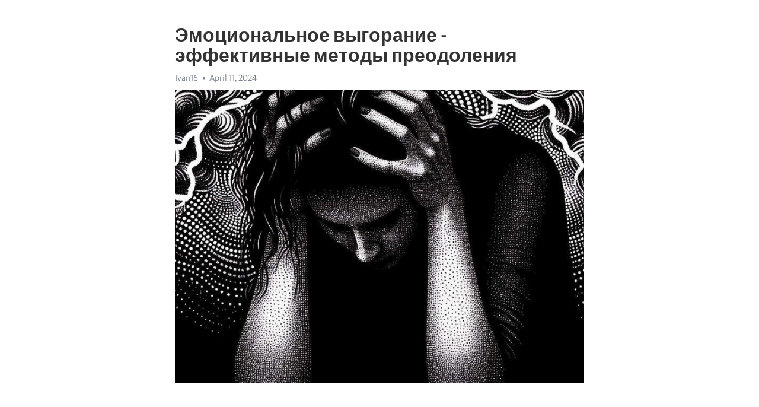

--- FILE ---
content_type: text/html; charset=utf-8
request_url: https://telegra.ph/EHmocionalnoe-vygoranie---ehffektivnye-metody-preodoleniya-04-11
body_size: 8614
content:
<!DOCTYPE html>
<html>
  <head>
    <meta charset="utf-8">
    <title>Эмоциональное выгорание - эффективные методы преодоления – Telegraph</title>
    <meta name="viewport" content="width=device-width, initial-scale=1.0, minimum-scale=1.0, maximum-scale=1.0, user-scalable=no" />
    <meta name="format-detection" content="telephone=no" />
    <meta http-equiv="X-UA-Compatible" content="IE=edge" />
    <meta name="MobileOptimized" content="176" />
    <meta name="HandheldFriendly" content="True" />
    <meta name="robots" content="index, follow" />
    <meta property="og:type" content="article">
    <meta property="og:title" content="Эмоциональное выгорание - эффективные методы преодоления">
    <meta property="og:description" content="Измотаны постоянной апатией? Найдите силы изменить это&#33; Кликайте сюда&#33;

В нашей жизни неизбежно возникают ситуации, которые ставят нас перед настоящим испытанием. За долгие годы исследований психологи обнаружили, что одной из таких трудностей является эмоциональное выгорание. Каждый из нас может столкнуться с этой проблемой, и понимание того, как преодолеть ее, является необходимостью.
Эмоциональное выгорание, иногда называемое синдромом истощения профессионала, проявляется в беспокойстве и эмоциональной усталости…">
    <meta property="og:image" content="https://telegra.ph/file/5bb55218154a19d526005.jpg">
    <meta property="og:site_name" content="Telegraph">
    <meta property="article:published_time" content="2024-04-11T04:51:33+0000">
    <meta property="article:modified_time" content="2024-04-11T04:51:33+0000">
    <meta property="article:author" content="Ivan16">
    <meta name="twitter:card" content="summary">
    <meta name="twitter:title" content="Эмоциональное выгорание - эффективные методы преодоления">
    <meta name="twitter:description" content="Измотаны постоянной апатией? Найдите силы изменить это&#33; Кликайте сюда&#33;

В нашей жизни неизбежно возникают ситуации, которые ставят нас перед настоящим испытанием. За долгие годы исследований психологи обнаружили, что одной из таких трудностей является эмоциональное выгорание. Каждый из нас может столкнуться с этой проблемой, и понимание того, как преодолеть ее, является необходимостью.
Эмоциональное выгорание, иногда называемое синдромом истощения профессионала, проявляется в беспокойстве и эмоциональной усталости…">
    <meta name="twitter:image" content="https://telegra.ph/file/5bb55218154a19d526005.jpg">
    <link rel="canonical" href="https://telegra.ph/EHmocionalnoe-vygoranie---ehffektivnye-metody-preodoleniya-04-11" />
    <link rel="shortcut icon" href="/favicon.ico?1" type="image/x-icon">
    <link rel="icon" type="image/png" href="/images/favicon.png?1" sizes="16x16">
    <link rel="icon" type="image/png" href="/images/favicon_2x.png?1" sizes="32x32">
    <link href="/css/quill.core.min.css" rel="stylesheet">
    <link href="/css/core.min.css?47" rel="stylesheet">
  </head>
  <body>
    <div class="tl_page_wrap">
      <div class="tl_page">
        <main class="tl_article">
          <header class="tl_article_header" dir="auto">
            <h1>Эмоциональное выгорание - эффективные методы преодоления</h1>
            <address>
              <a rel="author">Ivan16</a><!--
           --><time datetime="2024-04-11T04:51:33+0000">April 11, 2024</time>
            </address>
          </header>
          <article id="_tl_editor" class="tl_article_content"><h1>Эмоциональное выгорание - эффективные методы преодоления<br></h1><address>Ivan16<br></address><figure><img src="/file/5bb55218154a19d526005.jpg"><figcaption></figcaption></figure><p><br></p><h3 id="Измотаны-постоянной-апатией?-Найдите-силы-изменить-это&amp;#33;-Кликайте-сюда&amp;#33;"><a href="https://clck.ru/38vDCm" target="_blank">Измотаны постоянной апатией? Найдите силы изменить это&#33; Кликайте сюда&#33;</a></h3><p><br></p><p>В нашей жизни неизбежно возникают ситуации, которые ставят нас перед настоящим испытанием. За долгие годы исследований психологи обнаружили, что одной из таких трудностей является эмоциональное <a href="https://clck.ru/38vDCm" target="_blank">выгорание</a>. Каждый из нас может столкнуться с этой проблемой, и понимание того, как преодолеть ее, является необходимостью.</p><p>Эмоциональное выгорание, иногда называемое синдромом истощения профессионала, проявляется в беспокойстве и эмоциональной усталости, возникающих в результате длительного истощения ресурсов психической, эмоциональной и физической энергии. Оно может охватывать различные сферы жизни, включая работу, отношения и личное благополучие. Но есть надежда: существуют подходы, которые помогают нам преодолеть это состояние и научиться жить более радостно и эмоционально устойчиво.</p><p>Важно понимать, что эмоциональное выгорание не является психическим заболеванием, а скорее результатом хронического стресса и перегрузки. Усталость, разочарование и потеря смысла - все это признаки, которые могут указывать на наличие эмоционального <a href="https://clck.ru/38vDCm" target="_blank">выгорания</a>. Однако, хотя оно является серьезной проблемой, мы можем бороться с ней и найти способы восстановления нашей энергии и жизненной радости.</p><h3 id="Понятие-и-причины">Понятие и причины</h3><p><strong>Что приводит к эмоциональному выгоранию?</strong></p><ul><li>Прежде всего, перегрузка работой является одной из ключевых причин, которая приводит к эмоциональному выгоранию. Частые подвиги, срочные задания и слишком большое количество обязанностей оставляют людей без возможности отдыхать и восстанавливаться.</li><li>Недостаток контроля над своей работой и жизнью также способствует эмоциональному выгоранию. Когда люди не чувствуют, что они имеют выбор и влияние на свою ситуацию, это усиливает ощущение бессмысленности и безысходности.</li><li>Высокие ожидания, как со стороны самого себя, так и со стороны окружающих, могут стать причиной эмоционального выгорания. Стремление быть совершенным и идеальным во всех сферах жизни создает неосуществимые стандарты и давление.</li></ul><p>Знание этих основных причин потребует у человека и осмысления и действий для решения данной проблемы.</p><h3 id="Что-такое-эмоциональное-выгорание?">Что такое эмоциональное выгорание?</h3><p>Однако, эмоциональное выгорание может появиться не только у профессионалов в области здравоохранения. В нашей современной и интенсивной жизни все больше людей сталкиваются с этой проблемой. Выгорание проявляется как эмоциональное перевозбуждение, неполноценный сон, <a href="https://clck.ru/38vDCm" target="_blank">Хроническая усталость</a>, раздражительность и эмоциональная отчужденность.</p><h3 id="Признаки-эмоционального-выгорания">Признаки эмоционального выгорания</h3><ul><li>Изменение настроения и нарушение сна.</li><li>Снижение работоспособности и производительности.</li><li>Постоянная усталость и <a href="https://clck.ru/38vDCm" target="_blank">истощение</a>.</li><li>Потеря интереса к работе и проблемы с мотивацией.</li><li>Снижение социальной активности и отчуждения.</li></ul><p>Если вы замечаете у себя данный набор признаков, возможно, вы столкнулись с эмоциональным выгоранием. Будьте внимательны к своему состоянию и не бойтесь искать поддержку. Эмоциональное выгорание - это обратимое состояние, и с помощью правильных подходов и методик вы сможете преодолеть его и восстановить свое эмоциональное благополучие.</p><h3 id="Факторы,-способствующие-эмоциональному-выгоранию">Факторы, способствующие эмоциональному выгоранию</h3><p><strong>1. Работа и профессиональные нагрузки.</strong> Высокий уровень стресса на работе, чрезмерная нагрузка, отсутствие поддержки и признания со стороны коллег и руководства – все это может привести к эмоциональному выгоранию. Регулярное переработка, недостаток времени на отдых и личную жизнь также могут стать факторами, способствующими развитию эмоциональной истощенности.</p><p><strong>2. Недостаток поддержки и социальная изоляция.</strong> Отсутствие поддержки со стороны близких людей и социальная изоляция могут стать серьезным источником стресса и эмоционального выгорания. Люди, которые чувствуют себя одинокими и неимеющими поддержки, часто испытывают чувство беспомощности и усталости. Социальная поддержка и наличие близких отношений с другими людьми играют важную роль в предотвращении эмоционального выгорания.</p><ul><li><strong>3. Личные факторы и предрасположенность.</strong> Личные характеристики и особенности человека также могут способствовать развитию эмоционального выгорания. Некоторые люди более восприимчивы к стрессу и испытывают большие трудности в управлении своими эмоциями. Низкая самооценка, стремление к совершенству и высокий уровень самокритичности могут усугубить проблему.</li><li><strong>4. Несбалансированный образ жизни.</strong> Неправильное питание, недостаток сна, малоподвижный образ жизни и отсутствие регулярных физических нагрузок могут оказывать негативное влияние на эмоциональное состояние человека. Здоровое тело и здоровый ум тесно связаны между собой, и соблюдение здорового образа жизни может помочь справиться с эмоциональным выгоранием.</li></ul><p>В конечном счете, преодоление эмоционального выгорания требует комплексного подхода, учета конкретных обстоятельств и индивидуальных особенностей каждого человека. Важно находить время для отдыха, поддерживать близкие отношения, заботиться о физическом и эмоциональном здоровье, а также обращаться за помощью к профессионалам, если это необходимо.</p><h3 id="Симптомы-и-последствия">Симптомы и последствия</h3><p><strong>Физические симптомы:</strong></p><ul><li>Перманентная усталость, независимо от количества отдыха.</li><li>Нарушения сна, бессонница или чрезмерное сонное состояние.</li><li>Проблемы с пищеварительной системой, включая нарушение аппетита.</li><li>Частые головные боли и мигрени.</li></ul><p><strong>Психические симптомы:</strong></p><ul><li>Чувство беспомощности и отчаяния.</li><li>Повышенная раздражительность и агрессивность.</li><li>Снижение самооценки и уверенности в себе.</li><li>Эмоциональная неустойчивость и частые перепады настроения.</li></ul><p><em>Последствия эмоционального выгорания могут быть долговременными и серьезно отразиться на качестве жизни человека. Постоянное напряжение и усталость приводят к снижению эффективности труда, что в свою очередь может вызвать проблемы в профессиональной деятельности и отношениях с коллегами.</em></p><h3 id="Основные-симптомы-эмоционального-выгорания">Основные симптомы эмоционального выгорания</h3><p>Основные симптомы эмоционального выгорания могут проявляться как на физическом, так и на психическом уровне. Важно отметить, что эти симптомы могут различаться у каждого человека, и признаки эмоционального выгорания могут быть индивидуальными.</p><ul><li><strong>Психические симптомы:</strong> постоянное чувство усталости и бессилия, повышенная раздражительность и агрессивность, <a href="https://clck.ru/38vDCm" target="_blank">апатия</a> и потеря интереса к ранее приятным делам, затруднение сосредоточения и принятия решений, частые панические атаки и тревожность.</li><li><strong>Физические симптомы:</strong> <a href="https://clck.ru/38vDCm" target="_blank">хроническая усталость</a>, головные и мышечные боли, проблемы со сном, изменение аппетита, повышенная чувствительность к звукам и свету.</li><li><strong>Социальные симптомы:</strong> изоляция от общества, трудности в установлении и поддержании близких отношений, ухудшение коммуникативных навыков.</li></ul><p>Заметив у себя подобные симптомы, важно обратиться за помощью специалиста и приступить к лечению эмоционального выгорания. Раннее выявление и осознание проблемы поможет предотвратить ее усугубление и вернуть радость и энергию в повседневную жизнь.</p><h3 id="Психологические-и-физические-последствия-выгорания">Психологические и физические последствия выгорания</h3><p>Выгорание, или эмоциональное истощение, постепенно накапливается и может иметь серьезные психологические и физические последствия. Нередко это состояние приводит к снижению работоспособности, проблемам со здоровьем и нарушениям в личной жизни.</p><p>Среди психологических последствий выгорания выделяются <a href="https://clck.ru/38vDCm" target="_blank">депрессия</a>, тревожность, раздражительность, эмоциональная лабильность и потеря радости от жизни. Часто люди, страдающие от выгорания, испытывают ухудшение когнитивных функций, таких как память, внимание и концентрация.</p><ul><li>Физические проявления выгорания могут быть разнообразными:</li><li>постоянная усталость и слабость</li><li>повышенная или пониженная аппетит</li><li>нарушения сна, бессонница или сонливость</li><li>головные боли и мышечные напряжения</li><li>повышенная чувствительность к боли</li></ul><ol><li>Ослабление иммунной системы и повышенный риск заболеваний</li><li>ухудшение работы сердечно-сосудистой системы</li><li>повышенный уровень стрессовых гормонов в организме</li><li>снижение сексуальной активности и интереса к сексуальным отношениям</li></ol><p>Понимание психологических и физических последствий выгорания является важным шагом для преодоления этого состояния. Как практические меры помощи можно выделить построение здорового баланса между работой и личной жизнью, обращение к психологу или тренеру по управлению стрессом, а также осознанное развитие механизмов саморегуляции и релаксации.</p><h3 id="Подходы-к-преодолению">Подходы к преодолению</h3><p><strong>1. Самопознание и осознанность.</strong> Прежде всего, необходимо обратить внимание на себя и свои эмоциональные потребности. Это можно сделать через практику осознанности, такую как медитация или йога. Регулярные упражнения помогут вам развить способность к самонаблюдению и позволят более глубоко понять свои эмоции и реакции.</p><p><strong>2. Правильное планирование и сбалансированный режим.</strong> Второй важный шаг - это установка здорового режима дня и планирование времени. Регулярные физические упражнения, здоровый сон и сбалансированное питание являются основой для поддержания эмоционального благополучия. Также важно уделить время для отдыха и развлечений, чтобы разрядить накопившееся напряжение и восстановить силы.</p><p>3. <strong>Поддержка социальной сети.</strong> Никто не может справиться с эмоциональным выгоранием в одиночку. Поэтому важно иметь поддержку близких людей - друзей, семьи или коллег. Общение с ними поможет вам выразить свои чувства, получить поддержку и советы, а также почувствовать себя менее одинокими в своих проблемах.</p><p>4. <strong>Поиск помощи профессионала.</strong> Если вы почувствуете, что не можете справиться самостоятельно, не стесняйтесь обратиться за помощью к психологу или психотерапевту. Эти специалисты помогут вам разобраться в своих эмоциях, найти источники стресса и предложат индивидуальные подходы к преодолению эмоционального выгорания.</p><p>Все эти подходы взаимосвязаны и могут быть эффективными только при общем подходе к заботе о своем эмоциональном благополучии. Помните, что ваше здоровье и эмоциональное состояние - ваша главная ценность, поэтому не откладывайте заботу о себе на потом.</p><h3 id="Заключение:-психологические-техники-и-методы-самопомощи">Заключение: психологические техники и методы самопомощи</h3><p>В данной статье мы рассмотрели различные психологические техники и методы самопомощи, которые могут помочь преодолеть эмоциональное выгорание. Они основаны на научных исследованиях и опыте экспертов в области психологии. Эти методы и техники могут быть полезными в различных ситуациях и помочь вам вернуть баланс и гармонию в жизни.</p><p><strong>Важно отметить, что каждый человек уникален и то, что помогает одному, может не подходить другому. Поэтому важно экспериментировать и выбирать те методы, которые лучше всего соответствуют вашим потребностям и предпочтениям.</strong></p><p>Одной из важных психологических техник является управление стрессом. Для этого можно использовать методы дыхательной гимнастики, медитации или йоги. Эти методы помогают снять напряжение и сосредоточиться на текущем моменте.</p><ul><li>Важно также обратить внимание на свои мысли и установить позитивный фокус. Полезно практиковать позитивное мышление, замечать и ценить маленькие радости в жизни.</li><li>Регулярная физическая активность также играет важную роль в поддержании психического здоровья. Она помогает вырабатывать эндорфины - гормоны счастья.</li><li>Необходимо находить время для себя и делать то, что приносит удовольствие. Это может быть чтение, рисование, прогулки на свежем воздухе или время, проведенное с близкими.</li></ul><p><em>Исследования также показывают, что поддержка социальной сети и близких людей имеет большое значение для преодоления эмоционального выгорания. Не бойтесь обратиться за помощью, если ощущаете, что не можете справиться с ситуацией самостоятельно.</em></p><p>В итоге, для преодоления эмоционального выгорания необходимо сочетать различные психологические техники и методы самопомощи. Помните, что забота о своем психическом здоровье является важной частью полноценной жизни. Не забывайте брать время для себя и практиковать методы, которые помогают вам восстановить энергию и уравновесить свои эмоции.</p><h3 id="Смотрите-на-эту-тему:">Смотрите на эту тему:</h3><figure><iframe src="/embed/youtube?url=https%3A%2F%2Fwww.youtube.com%2Fwatch%3Fv%3D95zdB7x0n6I" width="640" height="360" frameborder="0" allowtransparency="true" allowfullscreen="true" scrolling="no"></iframe><figcaption></figcaption></figure><p><br></p><p><br></p></article>
          <div id="_tl_link_tooltip" class="tl_link_tooltip"></div>
          <div id="_tl_tooltip" class="tl_tooltip">
            <div class="buttons">
              <span class="button_hover"></span>
              <span class="button_group"><!--
             --><button id="_bold_button"></button><!--
             --><button id="_italic_button"></button><!--
             --><button id="_link_button"></button><!--
           --></span><!--
           --><span class="button_group"><!--
             --><button id="_header_button"></button><!--
             --><button id="_subheader_button"></button><!--
             --><button id="_quote_button"></button><!--
           --></span>
            </div>
            <div class="prompt">
              <span class="close"></span>
              <div class="prompt_input_wrap"><input type="url" class="prompt_input" /></div>
            </div>
          </div>
          <div id="_tl_blocks" class="tl_blocks">
            <div class="buttons">
              <button id="_image_button"></button><!--
           --><button id="_embed_button"></button>
            </div>
          </div>
          <aside class="tl_article_buttons">
            <div class="account account_top"></div>
            <button id="_edit_button" class="button edit_button">Edit</button><!--
         --><button id="_publish_button" class="button publish_button">Publish</button>
            <div class="account account_bottom"></div>
            <div id="_error_msg" class="error_msg"></div>
          </aside>
        </main>
      </div>
          <div class="tl_page_footer">
      <div id="_report_button" class="tl_footer_button">Report content on this page</div>
    </div>
    </div>
      <div class="tl_popup tl_popup_hidden" id="_report_popup">
    <main class="tl_popup_body tl_report_popup">
      <form id="_report_form" method="post">
        <section>
          <h2 class="tl_popup_header">Report Page</h2>
          <div class="tl_radio_items">
            <label class="tl_radio_item">
              <input type="radio" class="radio" name="reason" value="violence">
              <span class="tl_radio_item_label">Violence</span>
            </label>
            <label class="tl_radio_item">
              <input type="radio" class="radio" name="reason" value="childabuse">
              <span class="tl_radio_item_label">Child Abuse</span>
            </label>
            <label class="tl_radio_item">
              <input type="radio" class="radio" name="reason" value="copyright">
              <span class="tl_radio_item_label">Copyright</span>
            </label>
            <label class="tl_radio_item">
              <input type="radio" class="radio" name="reason" value="illegal_drugs">
              <span class="tl_radio_item_label">Illegal Drugs</span>
            </label>
            <label class="tl_radio_item">
              <input type="radio" class="radio" name="reason" value="personal_details">
              <span class="tl_radio_item_label">Personal Details</span>
            </label>
            <label class="tl_radio_item">
              <input type="radio" class="radio" name="reason" value="other">
              <span class="tl_radio_item_label">Other</span>
            </label>
          </div>
          <div class="tl_textfield_item tl_comment_field">
            <input type="text" class="tl_textfield" name="comment" value="" placeholder="Add Comment…">
          </div>
          <div class="tl_copyright_field">
            Please submit your DMCA takedown request to <a href="mailto:dmca@telegram.org?subject=Report%20to%20Telegraph%20page%20%22%D0%AD%D0%BC%D0%BE%D1%86%D0%B8%D0%BE%D0%BD%D0%B0%D0%BB%D1%8C%D0%BD%D0%BE%D0%B5%20%D0%B2%D1%8B%D0%B3%D0%BE%D1%80%D0%B0%D0%BD%D0%B8%D0%B5%20-%20%D1%8D%D1%84%D1%84%D0%B5%D0%BA%D1%82%D0%B8%D0%B2%D0%BD%D1%8B%D0%B5%20%D0%BC%D0%B5%D1%82%D0%BE%D0%B4%D1%8B%20%D0%BF%D1%80%D0%B5%D0%BE%D0%B4%D0%BE%D0%BB%D0%B5%D0%BD%D0%B8%D1%8F%22&body=Reported%20page%3A%20https%3A%2F%2Ftelegra.ph%2FEHmocionalnoe-vygoranie---ehffektivnye-metody-preodoleniya-04-11%0A%0A%0A" target="_blank">dmca@telegram.org</a>
          </div>
        </section>
        <aside class="tl_popup_buttons">
          <button type="reset" class="button" id="_report_cancel">Cancel</button>
          <button type="submit" class="button submit_button">Report</button>
        </aside>
      </form>
    </main>
  </div>
    
    <script>var T={"apiUrl":"https:\/\/edit.telegra.ph","uploadEnabled":false,"datetime":1712811093,"pageId":"84d622d0f4f76f032251d","editable":true};(function(){var b=document.querySelector('time');if(b&&T.datetime){var a=new Date(1E3*T.datetime),d='January February March April May June July August September October November December'.split(' ')[a.getMonth()],c=a.getDate();b.innerText=d+' '+(10>c?'0':'')+c+', '+a.getFullYear()}})();</script>
    <script src="/js/jquery.min.js"></script>
    <script src="/js/jquery.selection.min.js"></script>
    <script src="/js/autosize.min.js"></script>
    <script src="/js/load-image.all.min.js?1"></script>
    <script src="/js/quill.min.js?10"></script>
    <script src="/js/core.min.js?67"></script>
    <script async src="https://t.me/_websync_?path=EHmocionalnoe-vygoranie---ehffektivnye-metody-preodoleniya-04-11&hash=091f165ed5cddb4263"></script>
  </body>
</html>